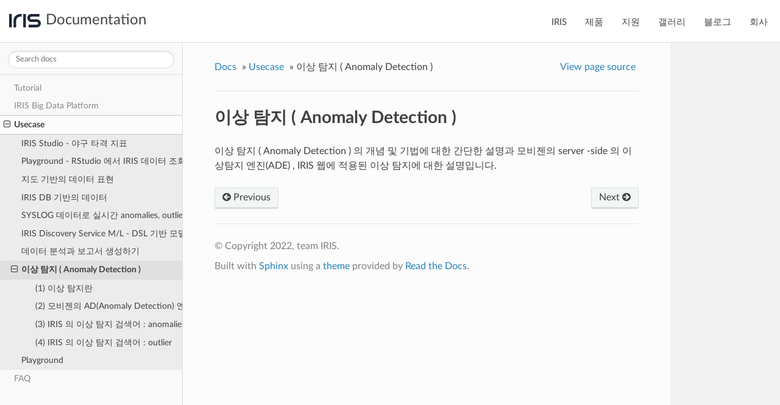

--- FILE ---
content_type: text/html; charset=utf-8
request_url: http://docs.iris.tools/manual/IRIS-Usecase/AnomalyDetection/
body_size: 3351
content:

<!DOCTYPE html>
<html class="writer-html5" lang="en" >
<head>
  <meta charset="utf-8" />
  <meta name="viewport" content="width=device-width, initial-scale=1.0" />
  <title>이상 탐지 ( Anomaly Detection ) &mdash; IRIS 3.2.3 documentation</title>
      <link rel="stylesheet" href="../../_static/pygments.css" type="text/css" />
      <link rel="stylesheet" href="../../_static/css/theme.css" type="text/css" />
      <link rel="stylesheet" href="../../_static/theme.css" type="text/css" />
  <!--[if lt IE 9]>
    <script src="../../_static/js/html5shiv.min.js"></script>
  <![endif]-->
  
        <script data-url_root="../../" id="documentation_options" src="../../_static/documentation_options.js"></script>
        <script src="../../_static/jquery.js"></script>
        <script src="../../_static/underscore.js"></script>
        <script src="../../_static/doctools.js"></script>
        <script src="../../_static/myscript.js"></script>
    <script src="../../_static/js/theme.js"></script>
    <link rel="index" title="Index" href="../../genindex.html" />
    <link rel="search" title="Search" href="../../search.html" />
    <link rel="next" title="(1) 이상 탐지란" href="AnomalyDetection_202009_v01.html" />
    <link rel="prev" title="Studio : 북경 대기질 분석" href="../BLOG/Studio_chinaAir.html" />
  <meta name="description" content="IRIS SaaS, Connect, Discover and Visualize Big Data, 언제 어디서나 클릭 몇 번으로 빅데이터에 접근하여 인사이트를 얻는 길, IRIS SaaS가 열어드립니다.">
  <meta name="keywords" content="IRIS SaaS, IRIS Analyzer, IRIS Studio, data visualization, data visualization tools, interactive data, Anomaly Detection,ML , DL, AI, Machine Learning, Deep Learning, Artificial Intelligence, 빅데이터, 데이터 탐색, 분석 및 시각화,데이터 시각화 도구,이상탐지, 예측, 고급 분석">
	<!-- Bizible Script -->
	<!--script src="//cdn.bizible.com/scripts/bizible.js" async=""></script-->

        <!-- Google Analytics -->
      <!-- Global site tag (gtag.js) - Google Analytics -->
      <script async src="https://www.googletagmanager.com/gtag/js?id=UA-161444564-3"></script>
      <script>
        window.dataLayer = window.dataLayer || [];
        function gtag(){dataLayer.push(arguments);}
        gtag('js', new Date());
    
        gtag('config', 'UA-161444564-3');
      </script>
        <!-- End Google Analytics -->

</head>

<body class="wy-body-for-nav"> 
  <div class="wy-grid-for-nav">
    <nav data-toggle="wy-nav-shift" class="wy-nav-side">
      <div class="wy-side-scroll">
        <div class="wy-side-nav-search" >
            <a href="../../index.html" class="icon icon-home"> IRIS
          </a>
              <div class="version">
                3.2.3
              </div>
<div role="search">
  <form id="rtd-search-form" class="wy-form" action="../../search.html" method="get">
    <input type="text" name="q" placeholder="Search docs" />
    <input type="hidden" name="check_keywords" value="yes" />
    <input type="hidden" name="area" value="default" />
  </form>
</div>
        </div><div class="wy-menu wy-menu-vertical" data-spy="affix" role="navigation" aria-label="Navigation menu">
              <ul class="current">
<li class="toctree-l1"><a class="reference internal" href="../../IRIS-Tutorial/index.html">Tutorial</a></li>
<li class="toctree-l1"><a class="reference internal" href="../../IRIS-Manual/index.html">IRIS Big Data Platform</a></li>
<li class="toctree-l1 current"><a class="reference internal" href="../index.html">Usecase</a><ul class="current">
<li class="toctree-l2"><a class="reference internal" href="../usecase4-batting_data/index.html">IRIS Studio - 야구 타격 지표</a></li>
<li class="toctree-l2"><a class="reference internal" href="../retrieve_data_from_iris_to_r/index.html">Playground - RStudio 에서 IRIS 데이터 조회하기</a></li>
<li class="toctree-l2"><a class="reference internal" href="../usecase3-map/index.html">지도 기반의 데이터 표현</a></li>
<li class="toctree-l2"><a class="reference internal" href="../IRIS_DB_DATA/IRIS_DB_data_select.html">IRIS DB 기반의 데이터</a></li>
<li class="toctree-l2"><a class="reference internal" href="../usecase1-syslog/index.html">SYSLOG 데이터로 실시간 anomalies, outlier, forecasts 결과 분석 예제</a></li>
<li class="toctree-l2"><a class="reference internal" href="../ml/index.html">IRIS Discovery Service M/L - DSL 기반 모델 생성</a></li>
<li class="toctree-l2"><a class="reference internal" href="../BLOG/index.html">데이터 분석과 보고서 생성하기</a></li>
<li class="toctree-l2 current"><a class="current reference internal" href="#">이상 탐지 ( Anomaly Detection )</a><ul>
<li class="toctree-l3"><a class="reference internal" href="AnomalyDetection_202009_v01.html">(1) 이상 탐지란</a></li>
<li class="toctree-l3"><a class="reference internal" href="AnomalyDetection_202009_v02.html">(2) 모비젠의 AD(Anomaly Detection) 엔진</a></li>
<li class="toctree-l3"><a class="reference internal" href="AnomalyDetection_202009_v03.html">(3) IRIS 의 이상 탐지 검색어 :  anomalies</a></li>
<li class="toctree-l3"><a class="reference internal" href="AnomalyDetection_202009_v04.html">(4) IRIS 의 이상 탐지 검색어 :  outlier</a></li>
</ul>
</li>
<li class="toctree-l2"><a class="reference internal" href="../usecase_playground/index.html">Playground</a></li>
</ul>
</li>
<li class="toctree-l1"><a class="reference internal" href="../../IRIS-FAQ/index.html">FAQ</a></li>
</ul>

        </div>
      </div>
    </nav>

    <section data-toggle="wy-nav-shift" class="wy-nav-content-wrap"><nav class="wy-nav-top" aria-label="Mobile navigation menu" >
          <i data-toggle="wy-nav-top" class="fa fa-bars"></i>
          <a href="../../index.html">IRIS</a>
      </nav>

      <div class="wy-nav-content">
        <div class="rst-content">
          


  


<div role="navigation" aria-label="breadcrumbs navigation">
  <ul class="wy-breadcrumbs">
    <li><a href="../../index.html">Docs</a> &raquo;</li>
    
      <li><a href="../index.html">Usecase</a> &raquo;</li>
    
    <li>이상 탐지 ( Anomaly Detection )</li>
    <li class="wy-breadcrumbs-aside">
      
        
          <a href="../../_sources/IRIS-Usecase/AnomalyDetection/index.rst.txt" rel="nofollow"> View page source</a>
        
      
    </li>
  </ul>
  <hr/>
</div>
          <div role="main" class="document" itemscope="itemscope" itemtype="http://schema.org/Article">
           <div itemprop="articleBody">
             
  <div class="section" id="anomaly-detection">
<h1>이상 탐지 ( Anomaly Detection )<a class="headerlink" href="#anomaly-detection" title="Permalink to this headline"></a></h1>
<p>이상 탐지 ( Anomaly Detection )  의 개념 및 기법에 대한 간단한 설명과  모비젠의 server -side 의 이상탐지 엔진(ADE) ,  IRIS 웹에 적용된  이상 탐지에 대한 설명입니다.</p>
<div class="toctree-wrapper compound">
</div>
</div>


           </div>
          </div>
          <footer><div class="rst-footer-buttons" role="navigation" aria-label="Footer">
        <a href="../BLOG/Studio_chinaAir.html" class="btn btn-neutral float-left" title="Studio : 북경 대기질 분석" accesskey="p" rel="prev"><span class="fa fa-arrow-circle-left" aria-hidden="true"></span> Previous</a>
        <a href="AnomalyDetection_202009_v01.html" class="btn btn-neutral float-right" title="(1) 이상 탐지란" accesskey="n" rel="next">Next <span class="fa fa-arrow-circle-right" aria-hidden="true"></span></a>
    </div>

  <hr/>

  <div role="contentinfo">
    <p>&#169; Copyright 2022, team IRIS.</p>
  </div>

  Built with <a href="https://www.sphinx-doc.org/">Sphinx</a> using a
    <a href="https://github.com/readthedocs/sphinx_rtd_theme">theme</a>
    provided by <a href="https://readthedocs.org">Read the Docs</a>.
   

</footer>
        </div>
      </div>
    </section>
  </div>
  
 



<script>
      jQuery(function () {
          SphinxRtdTheme.Navigation.enable(true);
      });
  </script>
	<header>
	<div class="header__container">
		<div class="search__icon">
			<i class="fa fa-search"></i>
		</div>
		<a href="/" class="header__logo">
			<img width="52" src="/assets/img/logo/iris-logo.svg">
			<span class="header__logo-text">Documentation</span>
		</a>
		<div class="links__icon">
			<i class="fa fa-bars"></i>
		</div>
		<ul class="header__links">
			<li><a href="http://iris.tools">IRIS</a></li>
			<li><a href="http://iris.tools/product/detail/analyzer">제품</a></li>
			<li><a href="http://iris.tools/support/manual">지원</a></li>
			<li><a href="http://iris.tools/gallery">갤러리</a></li>
			<li><a href="http://iris.tools/blog">블로그</a></li>
			<li><a href="http://www.mobigen.com">회사</a></li>
		</ul>
		<div class="header__searchbar">
			<form id="rtd-search-form" class="wy-form" action="../../search.html" method="get">
                <input type="text" name="q" placeholder="Search by keyword" autofocus />
                <input type="hidden" name="check_keywords" value="yes" />
                <input type="hidden" name="area" value="default" />
            </form>
		</div>
	</div>
</header>
	<script type="text/javascript">
		/* Temporary fix for the search capability. Fix has been committed to the theme's master;
		   however, waiting a new release to the theme.  This fix should remain in place until that
		   time.  sphinx_rtd_theme is current v0.1.10a0. Commit for the fix in the
		   theme can be found at: https://github.com/snide/sphinx_rtd_theme/commit/a5e0e304
		 */
        if(DOCUMENTATION_OPTIONS) {
			DOCUMENTATION_OPTIONS.SOURCELINK_SUFFIX = '.txt'
        }
    </script>


</body>
</html>

--- FILE ---
content_type: image/svg+xml
request_url: http://docs.iris.tools/assets/img/logo/iris-logo.svg
body_size: 762
content:
<?xml version="1.0" encoding="utf-8"?>
<!-- Generator: Adobe Illustrator 22.1.0, SVG Export Plug-In . SVG Version: 6.00 Build 0)  -->
<svg version="1.0" id="Layer_1" xmlns="http://www.w3.org/2000/svg" xmlns:xlink="http://www.w3.org/1999/xlink" x="0px" y="0px"
	 viewBox="0 0 168.6 71.7" style="enable-background:new 0 0 168.6 71.7;" xml:space="preserve">
<style type="text/css">
	.st0{fill:#1D2634;}
</style>
<g>
	<g>
		<path class="st0" d="M14.1,0v71.7H0V0H14.1z"/>
		<path class="st0" d="M66.2,0v14.2H59c-3,0-5.8,0.6-8.4,1.7c-2.6,1.1-4.9,2.7-6.9,4.6c-2,2-3.5,4.3-4.6,6.9
			c-1.1,2.6-1.7,5.4-1.7,8.4v35.9H23.1V35.8c0-5,0.9-9.7,2.8-14c1.9-4.3,4.4-8.1,7.7-11.3c3.3-3.2,7.1-5.8,11.5-7.7
			C49.5,0.9,54.1,0,59,0H66.2z"/>
		<path class="st0" d="M88.9,0v71.7H74.9V0H88.9z"/>
		<path class="st0" d="M161.6,0v14.2h-43.3c-2,0-3.7,0.7-5.1,2.1c-1.4,1.4-2.1,3.1-2.1,5.1c0,2,0.7,3.8,2.1,5.2
			c1.4,1.4,3.1,2.2,5.1,2.2h28.8c3,0,5.8,0.6,8.4,1.7c2.6,1.1,4.9,2.6,6.9,4.6c2,1.9,3.5,4.2,4.6,6.8c1.1,2.6,1.7,5.4,1.7,8.4
			c0,3-0.6,5.8-1.7,8.4c-1.1,2.6-2.7,4.9-4.6,6.9c-2,2-4.3,3.5-6.9,4.6c-2.6,1.1-5.4,1.7-8.4,1.7h-43.1V57.5h43.1
			c2.1,0,3.9-0.7,5.3-2.1c1.4-1.4,2.1-3.1,2.1-5.3c0-2-0.7-3.7-2.1-5.1c-1.4-1.4-3.1-2.1-5.3-2.1h-28.8c-3,0-5.8-0.6-8.4-1.7
			c-2.6-1.1-4.9-2.7-6.8-4.6c-1.9-2-3.4-4.3-4.6-6.9c-1.1-2.6-1.7-5.4-1.7-8.4c0-3,0.6-5.8,1.7-8.4c1.1-2.6,2.6-4.9,4.6-6.8
			c1.9-1.9,4.2-3.4,6.8-4.6c2.6-1.1,5.4-1.7,8.4-1.7H161.6z"/>
	</g>
</g>
</svg>
